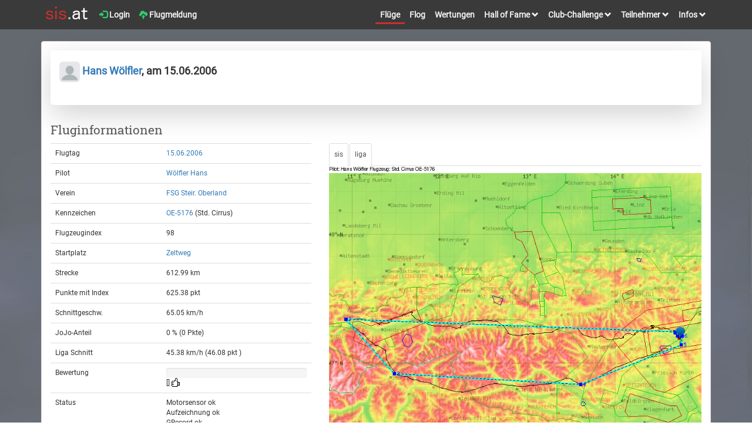

--- FILE ---
content_type: text/html; charset=UTF-8
request_url: https://sis.streckenflug.at/index.php?inc=flug&id=1796
body_size: 5753
content:
<!DOCTYPE html>
<html lang="de">
<head>
    <meta charset="utf-8">
    <meta http-equiv="X-UA-Compatible" content="IE=edge">
    <meta name="viewport" content="width=device-width, initial-scale=1">
    <meta name="author" content="streckenflug.at im Auftrag des Österreichischen Aero-Clubs (ÖAeC), Sektion Segelflug">

<meta property="og:type" content="website" />
<meta property="og:title" content="Segelflug über 613 km von Zeltweg mit einer Std. Cirrus" /> 
<meta property="og:url" content="https://sis.streckenflug.at/index.php?inc=flug&id=1796" />
<meta property="og:site_name" content="sis-at" />
<meta property="og:description" content="" /> 
<meta property="og:image" content="https://sis.streckenflug.at/flights/2006/15c0ad381e04d2056750924f83ffa91c_preview.jpg" />
<meta property="og:image:type" content="image/jpeg" />
<meta property="og:image:width" content="500" />
<meta property="og:image:height" content="500" />
<!-- Twitter Card data -->
<meta name="twitter:card" content="summary_large_image" />
<meta name="twitter:site" content="sis-at" />
<meta name="twitter:creator" content="sis-at" />
<meta name="twitter:image:src" content="https://sis.streckenflug.at/flights/2006/15c0ad381e04d2056750924f83ffa91c_preview.jpg" />
<meta name="twitter:image" content="https://sis.streckenflug.at/flights/2006/15c0ad381e04d2056750924f83ffa91c_preview.jpg" />
<meta name="description" content="">

    <link rel="icon" type="image/png" href="https://sis.streckenflug.at/img/favicon.png" />
	<title>sis-at Tageswertung - Segelflug über 613 km von Zeltweg mit einer Std. Cirrus</title>



    <link href="https://sis.streckenflug.at/css/fonts.css?v=1.0" rel="stylesheet" type="text/css" media=""  />




    <link href="https://sis.streckenflug.at/lib/bootstrap/3.3.7/css/bootstrap.min.css" rel="stylesheet" type="text/css" media="screen"  />


    <link href="https://sis.streckenflug.at/lib/photoswipe/current/dist/photoswipe.css?v=4.1.3-1.0.4" rel="stylesheet"  />
    <link href="https://sis.streckenflug.at/lib/photoswipe/current/dist/default-skin/default-skin.css?v=4.1.3-1.0.4" rel="stylesheet"  />
    <link href="https://sis.streckenflug.at/lib/dropzone/4.3.0/dropzone.css" rel="stylesheet" type="text/css" media="screen"  />
    <link href="https://sis.streckenflug.at/css/rating.css?v=1" rel="stylesheet" type="text/css" media=""  />
    <link href="https://sis.streckenflug.at/css/screen.css?v=5" rel="stylesheet" type="text/css" media=""  />
    <link href="https://sis.streckenflug.at/css/modernscale.css?v=1.0" rel="stylesheet" type="text/css" media=""  />

    <link href="https://sis.streckenflug.at/lib/select2/4.0.3/css/select2.min.css" rel="stylesheet" type="text/css" media="screen"  />

    <link href="https://sis.streckenflug.at/lib/bootstrap-datetimepicker/css/bootstrap-datetimepicker.min.css" type="text/css" media="all" rel="stylesheet" />


<style>
.gradientY {
    background: #646970;
    background: url("https://sis.streckenflug.at/img/bg_darkclouds.jpg") no-repeat scroll center bottom / 100% auto, #646970;
}
</style>

    <script src="https://sis.streckenflug.at/lib/jquery/3.1.1/jquery.min.js" ></script>
    <script src="https://sis.streckenflug.at/lib/select2/4.0.3/js/select2.min.js" ></script>
    <script src="https://sis.streckenflug.at/lib/select2/4.0.3/js/i18n/de.js"  ></script>

    <script type="text/javascript" src="https://sis.streckenflug.at/lib/bootstrap-datetimepicker/js/moment-with-locales.min.js"></script>
    <script type="text/javascript" src="https://sis.streckenflug.at/lib//bootstrap-datetimepicker/js/bootstrap-datetimepicker.min.js"></script>


    <script src="https://sis.streckenflug.at/lib/photoswipe/current/dist/photoswipe.js?v=4.1.3-1.0.41769824437"></script>
    <script src="https://sis.streckenflug.at/lib/photoswipe/current/dist/photoswipe-ui-default.min.js?v=4.1.3-1.0.4"></script>

    <script src="https://sis.streckenflug.at/lib/dropzone/4.3.0/dropzone.js"  ></script>
    <script src="https://sis.streckenflug.at/js/rating.js?v=1.0"  ></script>
    <script src="https://sis.streckenflug.at/js/script.js?v=1.3"  ></script>


    <!-- HTML5 shim and Respond.js for IE8 support of HTML5 elements and media queries -->
    <!-- WARNING: Respond.js doesn't work if you view the page via file:// -->
    <!--[if lt IE 9]>
      <script src="https://oss.maxcdn.com/html5shiv/3.7.2/html5shiv.min.js"></script>
      <script src="https://oss.maxcdn.com/respond/1.4.2/respond.min.js"></script>
    <![endif]-->
</head>
<body>
<div id="wrap" class="gradientY">
<div id="main">

    <nav class="navbar navbar-default" >
      <div class="container">
        <div class="navbar-left">
          <ul class="nav navbar-nav navbar-left">
            <li class=" pull-left brand-logo"><a style="margin:0;padding-bottom:12px;padding-top:10px;padding-right:0;" href="index.php?inc=start" ><img class="img-responsive" src="https://sis.streckenflug.at/img//brand_sis.png" alt="Logo sis-at"></a></li>
<li class=" pull-left"><a href="index.php?inc=login" ><i class="glyphicon glyphicon-log-in" style="color:#2ECC71;"></i> Login</a></li><li class=" pull-left"><a class="" href="index.php?inc=einreichung&task=add" ><i class="glyphicon glyphicon-cloud-upload" style="color:#2ECC71;"></i> Flugmeldung</a></li>

        <button type="button" data-toggle="collapse" data-target=".navbar-collapse" class="navbar-toggle"><span class="sr-only">Toggle navigation</span><span class="icon-bar"></span><span class="icon-bar"></span><span class="icon-bar"></span></button>
          </ul>


    </div>

    <div class="collapse navbar-collapse navbar-right">
        <ul class="nav navbar-nav navbar-right">
            <li class="active"><a href="index.php?inc=flug" >Flüge</a></li>
            <li class=""><a href="index.php?inc=flog" >Flog</a></li>
                        <li class=""><a href="index.php?inc=sisat" >Wertungen</a></li>


            <li class="dropdown ">
                <a href="#" class="dropdown-toggle" data-toggle="dropdown" role="button" aria-haspopup="true" aria-expanded="false" >Hall of Fame <i class="glyphicon glyphicon-chevron-down small"></i></a>
                <ul class="dropdown-menu" >
                    <li><a href="index.php?inc=halloffame&side_wertung=einzel">Einzelleistung</a></li>
                    <li><a href="index.php?inc=halloffame&side_wertung=alle">Gesamtleistung</a></li>
                    <li><a href="index.php?inc=halloffame&side_wertung=rating">Top tolle Flüge</a></li>
                </ul>
            </li>



            <li class="dropdown ">
                <a href="#" class="dropdown-toggle" data-toggle="dropdown" role="button" aria-haspopup="true" aria-expanded="false" >Club-Challenge <i class="glyphicon glyphicon-chevron-down small"></i></a>
                <ul class="dropdown-menu" >
                    <li><a href="index.php?inc=challenge">Übersicht</a></li>
                    <li><a href="index.php?inc=challenge&task=add">Anmeldung</a></li>
                    <li><a href="index.php?inc=challenge&task=info">Informationen</a></li>
                </ul>
            </li>


            <li class="dropdown ">
                <a href="#" class="dropdown-toggle" data-toggle="dropdown" role="button" aria-haspopup="true" aria-expanded="false" >Teilnehmer <i class="glyphicon glyphicon-chevron-down small"></i></a>
                <ul class="dropdown-menu" >
                    <li><a href="index.php?inc=teilnehmer">Piloten</a></li>
                    <li><a href="index.php?inc=verein">Vereine</a></li>
                    <li><a href="index.php?inc=flugzeug">Flugzeuge</a></li>
                </ul>
            </li>


            <li class="dropdown ">
                <a href="#" class="dropdown-toggle" data-toggle="dropdown" role="button" aria-haspopup="true" aria-expanded="false" >Infos <i class="glyphicon glyphicon-chevron-down small"></i></a>
                <ul class="dropdown-menu" >
                    <li><a href="pdf/sis-at-ausschreibung.pdf?v=2026"><i class="glyphicon glyphicon-download-alt small"></i> Ausschreibung</a></li>
                    <li><a href="index.php?inc=info&task=nenngeld">Nenngeld</a></li>
                    <li><a href="index.php?inc=info&task=schritte">5 Schritte</a></li>
                    <li><a href="index.php?inc=info&task=team">Team</a></li>
                    <li><a href="index.php?inc=info&task=impressum">Impressum</a></li>
                    <li><a href="index.php?inc=info&task=datenschutz">Datenschutzerklärung</a></li>
                    <li class="divider"></li>
                    <li><a href="index.php?inc=info&task=regionen">Regionen</a></li>
                    <li><a href="index.php?inc=info&task=logger">Logger</a></li>
                    <li><a href="index.php?inc=indexliste">Indexliste</a></li>
                    <li><a href="index.php?inc=info&task=berichte">Berichte</a></li>
                    <li class="divider"></li>
                    <li><a href="pdf/sis-at-erklaerung.pdf"><i class="glyphicon glyphicon-download-alt small"></i> Erklärung</a></li>
                    <li><a href="pdf/sis-at-bewertung2.pdf"><i class="glyphicon glyphicon-download-alt small"></i> Beispiele</a></li>
                </ul>
            </li>
          </ul>
        </div><!--/.nav-collapse -->
      </div>
    </nav>


  <div class="modal fade" id="error_modal" tabindex="-1" role="dialog">
    <div class="modal-dialog">
      <div class="modal-content">
        <div class="modal-header">
          <button type="button" class="close" data-dismiss="modal" aria-hidden="true">&times;</button>
          <h4 class="modal-title" >Meldungen</h4>
        </div>
        <div class="modal-body" id="error_modal-body-inner">
        </div>
        <div class="modal-footer">
          <button type="button" class="btn btn-default" data-dismiss="modal">Schließen</button>
        </div>
      </div>
    </div>
  </div>


    <div class="container">
        <div id="page-wrapper">
            <div class="row">
                <div class="col-lg-12">
                    <div class="panel panel-default satstamp" style="min-height:650px">
                        <div class="panel-body">
            <div class="row">
<div class="xrow xcol-sm-12"><link href="./css/flog.css?v1.1" rel="stylesheet" type="text/css" media="" /><div class="col-lg-12 "><div class="col-lg-12 shadow-lg bg-white rounded-bottom"><p class="news-title"><br><b><a href="index.php?inc=teilnehmer&id=971"><img src="https://sis.streckenflug.at/img/profile.png" class="rounded" style="width:35px; height:35px;"> Hans Wölfler</a>, am 15.06.2006</b></p><p class="h4"><br></p></div></div></div><div class=" col-sm-12 col-md-12 col-lg-12" style=""><h3>Fluginformationen </h3></div><div class=" col-sm-4 col-md-4 col-lg-5"><table class="table "><tr><td data-th="XXX">Flugtag</td><td data-th="XXX"><a href="index.php?inc=flug&side_tag=2006-06-15">15.06.2006</a></td></tr><tr><td data-th="XXX">Pilot</td><td data-th="XXX"><a href="index.php?inc=teilnehmer&id=971">Wölfler Hans</a> </td></tr><tr><td data-th="XXX">Verein</td><td data-th="XXX"><a href="index.php?inc=verein&id=420">FSG Steir. Oberland</a></td></tr><tr><td data-th="XXX">Kennzeichen</td><td data-th="XXX"><a href="index.php?inc=flug&side_kennzeichen=OE-5176">OE-5176</a> (Std. Cirrus) </td></tr><tr><td data-th="XXX">Flugzeugindex</td><td data-th="XXX">98</td></tr><tr><td data-th="XXX">Startplatz</td><td data-th="XXX"><a href="index.php?inc=flug&side_flp=Zeltweg">Zeltweg</a></td></tr><tr><td data-th="XXX">Strecke</td><td data-th="XXX">612.99 km</td></tr><tr><td data-th="XXX">Punkte mit Index</td><td data-th="XXX">625.38 pkt </td></tr><tr><td data-th="XXX">Schnittgeschw.</td><td data-th="XXX">65.05 km/h</td></tr><tr><td data-th="XXX">JoJo-Anteil</td><td data-th="XXX">0 % (0 Pkte)</td></tr><tr><td data-th="XXX">Liga Schnitt</td><td data-th="XXX">45.38 km/h (46.08 pkt )</td></tr><tr><td data-th="XXX">Bewertung</td><td data-th="XXX"><div class="progress"><div id="rating-bar" class="progress-bar" role="progressbar" aria-valuenow="0" aria-valuemin="0" aria-valuemax="100" style="width:0%"></div></div><span id="rating-counter" class="rating-counter">[] </span><a href="#"><span id="rating-star" class="rating-grey" data-id="1796" title="Ich finde den Flug gut und gebe ihm meine Stimme!"></span></a><span id="rating-msg" class="rating-vote"></span></td></tr><tr><td data-th="XXX">Status</td><td data-th="XXX">Motorsensor ok<br>Aufzeichnung ok<br>GRecord ok<br>FR ok<br>Strecke ok<br></td></tr><tr><td data-th="XXX">share on</td><td data-th="XXX"><a class="btn btn-primary btn-xs" href="https://twitter.com/intent/tweet?text=Hans+W.+fliegt+am+15.06.2006+612.99+km&url=https%3A%2F%2Fsis.streckenflug.at%2Findex.php%3Finc%3Dflug%26id%3D1796" target="share">twitter</a> <a class="btn btn-primary btn-xs" href="https://www.facebook.com/sharer.php?u=https%3A%2F%2Fsis.streckenflug.at%2Findex.php%3Finc%3Dflug%26id%3D1796" target="share">facebook</a><br></td></tr></table><div style="clear:both;"></div><h3>Wetter:</h3><img src="https://sis.streckenflug.at/img/logo_acg_x.jpg" alt="Logo ACG"><a href="#" data-src="https://sis.streckenflug.at/wetter//2006/boden/2006-06-15_boden.png" class="photoswipe effectable" data-title="ACG BO" data-width="1024" data-height="727">BO</a>&nbsp;<a href="#" data-src="https://sis.streckenflug.at/wetter//2006/ohta/2006-06-15_ohta.jpg" class="photoswipe effectable" data-title="ACG OH" data-width="800" data-height="380">OH</a>&nbsp;<a href="#" data-src="https://sis.streckenflug.at/wetter//2006/tqsw/2006-06-15_tqsw.jpg" class="photoswipe effectable" data-title="ACG TE" data-width="800" data-height="380">TE</a>&nbsp;<br></div><script src="./js/sis_resize.js?v=1.10"></script><script src="./js/sis_trace.js?v=1.12"></script><div class="col-sm-8 col-md-8 col-lg-7"><ul class="nav nav-tabs"><li class="active"><a href="#" onClick="$('#map_sis').show(); $('#baro_sis').show(); $('#map_liga').hide(); $('#baro_liga').hide(); return false;">sis</a></li><li class="active"><a href="#" onClick="$('#map_sis').hide(); $('#baro_sis').hide(); $('#map_liga').show(); $('#baro_liga').show(); return false;">liga</a></li></ul><div id="BOX" style="overflow:hidden; width:100%; height:100%;"><div id="chart" class="chart" style="background: #ffffff;"><img id="map" src="https://sis.streckenflug.at/img/map.png" class="img-responsive bg" height="800" width="800" alt="Karte"><img src="https://sis.streckenflug.at/flights/2006/15c0ad381e04d2056750924f83ffa91c_map_trace.png?2020-06-01 23:27:04" id="map_trace" class="img-responsive layer" alt="Flugspur"><img src="https://sis.streckenflug.at/flights/2006/15c0ad381e04d2056750924f83ffa91c_map_sis.png?2020-06-01 23:27:04" id="map_sis" class="img-responsive layer" alt="Flugauswertung"><img src="https://sis.streckenflug.at/flights/2006/15c0ad381e04d2056750924f83ffa91c_map_liga.png?2020-06-01 23:27:04" id="map_liga" class="img-responsive layer" style="display:none;" alt="Flugauswertung"><div id="flz" class="img-responsive flz" style="left: 0px; top: 0px; height:16px; width:16px;"></div></div></div><img id="RESIZE" src="https://sis.streckenflug.at/img/resize.png" class="img-responsive" width="600" height="1"  alt="resizeelement"><div class="clearfix"></div><div id="RESIZELISTENER" class="chart" ><img src="https://sis.streckenflug.at/flights/2006/15c0ad381e04d2056750924f83ffa91c_baro.png?2020-06-01 23:27:04" class="img-responsive bg" height="200" width="800" alt="Barometer" ><img id="baro_liga" src="https://sis.streckenflug.at/flights/2006/15c0ad381e04d2056750924f83ffa91c_baro_liga.png?2020-06-01 23:27:04" class="img-responsive layer" height="200" style="display:none;" width="800" alt="Barometer"><img id="baro_sis" src="https://sis.streckenflug.at/flights/2006/15c0ad381e04d2056750924f83ffa91c_baro_sis.png?2020-06-01 23:27:04" class="img-responsive layer" data-url="https://sis.streckenflug.at/flights/2006/" data-filename="15c0ad381e04d2056750924f83ffa91c" height="200" width="800" alt="Barogramm"><img id="baro" src="https://sis.streckenflug.at/img/leer.png" class="img-responsive layer" height="200" width="800" alt="Barometer" data-url="https://sis.streckenflug.at/flights/2006/" data-filename="15c0ad381e04d2056750924f83ffa91c" data-version="2020-06-01 23:27:04" ><div id="indicator" class="img-responsive box" style="pointer-events:none;left: -2px; top: 0px; width:1px; border: solid black 1px;"></div></div></div><script> $("#indicator").hide();</script><div class="clearfix"></div><div class="row  col-sm-12"><div class="col-sm-4"><h3>Beschreibung:</h3></div><div class="col-sm-4"><h3>Berechnung</h3></div><div class="col-sm-4"><h3>Legende</h3><img src="https://sis.streckenflug.at/img/karte_antrieb.jpg" width="30" height="5" alt="mit Antrieb"> Flugweg (mit Antrieb)<br><img src="https://sis.streckenflug.at/img/karte_flug.jpg" width="30" height="5" alt="ohne Antrieb"> Flugweg (ohne Antrieb)<br><img src="https://sis.streckenflug.at/img/karte_schenkel.jpg" width="30" height="5" alt="Schenkel"> 6 Schenkel<br><img src="https://sis.streckenflug.at/img/karte_gummi.jpg" width="30" height="5" alt="Gummiband"> Gummiband<br><img src="https://sis.streckenflug.at/img/karte_rest.jpg" width="30" height="5" alt="Reststrecke"> Reststrecke<br><br><img src="https://sis.streckenflug.at/img/karte_start.jpg" width="10" height="10" alt="Startpunkt"> Startpunkt<br><img src="https://sis.streckenflug.at/img/karte_abfl.jpg" width="10" height="10" alt="Abflug"> Abflugpunkt<br><img src="https://sis.streckenflug.at/img/karte_wpt.jpg" width="10" height="10" alt="Wegpunkte"> Wegpunkte<br><img src="https://sis.streckenflug.at/img/karte_endpkt.jpg" width="10" height="10" alt="Endpunkt"> Endpunkt<br><img src="https://sis.streckenflug.at/img/karte_ldg.jpg" width="10" height="10" alt="Landepunkt"> Landepunkt<br><br>Achtung:<br>Die Punkte können sich teilweise überlagern!<br><br><img src="https://sis.streckenflug.at/img/baro_sensor.jpg" width="30" height="5" alt="Sensor"> Sensorhöhe<br><img src="https://sis.streckenflug.at/img/baro_gps.jpg" width="30" height="5" alt="GPS"> GPS-Höhe<br><img src="https://sis.streckenflug.at/img/baro_enl.jpg" width="30" height="5" alt="ENL"> Motorsensor<br><img src="https://sis.streckenflug.at/img/baro_gelaende.jpg" width="30" height="5" alt="Gelände"> Geländehöhe<br><img src="https://sis.streckenflug.at/img/baro_wertung.jpg" width="30" height="5" alt="Wertung"> gewertete Zeit<br><h4>Dein Partner im Segelflug</h4><div class="row col-xs-6 col-sm-12"><a href="http://www.streckenflug.at"><img src="https://sis.streckenflug.at/img/logo_shop_bw.png" style="width:85%" class="img-responsive" alt="Logo streckenflug.at Shop"></a></div></div></div><div class="clearfix"></div></div>            </div>

                        </div>
                    </div>
                </div>
                <!-- /.col-lg-12 -->
            </div>
            <!-- /.row -->

    </div>
</div>
</div>


<footer class="footer fixed-bottom">
<div>
<div class="container">
<div class="col-sm-6 col-md-2">
<h4>Veranstalter:</h4>
<a href='http://www.aeroclub.at' target='new'><img src='https://sis.streckenflug.at/img//logo_oeaec_trans.png' width='140' height='59' alt="Logo Aeroclub"></a><br>
<br>
Österreichischer Aeroclub<br>
Sektion Segelflug<br>
Prinz Eugen-Straße 12<br>
1040 Wien<br>
<br>
<a href='index.php?inc=info&task=impressum'>Impressum</a><br>
<a href='index.php?inc=info&task=datenschutz'>Datenschutzerklärung</a><br>
<br>
</div>

<div class="col-sm-6 col-md-2">
<h4>Durchführung:</h4>
<a href='http://www.streckenflug.at' target='new'><img src='https://sis.streckenflug.at/img//logo_streckenflug.jpg' height='59' alt="Logo streckenflug.at"></a><br>
<br>
Verein streckenflug.at<br>
Hauptstrasse 69<br>
2723 Muthmannsdorf<br>
sis@streckenflug.at<br>
<br>
</div>

<div class="col-sm-6 col-md-2">
<h4>Wetter Karten:</h4>
<a href='http://www.topmeteo.eu' target='new'><img src='https://sis.streckenflug.at/img//logo_topmeteo_trans.png' height='70' alt="Logo Topmeteo"></a><br>
<a href='http://www.austrocontrol.at' target='new'><img src='https://sis.streckenflug.at/img//logo_acg_trans.png' height='50' alt="Logo ACG"></a>
</div>

<div class="col-sm-6 col-md-2">
<h4>Sonderwertung:</h4>
<a href='index.php?inc=sisat&side_wertung=cup_AS'><img src='https://sis.streckenflug.at/img//logo_schleicher.png' width='140' height='90' alt="Logo Schleicher Cup"></a>
</div>

<div class="col-sm-12 col-md-4">
</div>

</div>
</div>
</footer>


</div>

<div id="photoswipe" class="pswp" tabindex="-1" role="dialog" aria-hidden="true">
    <div class="pswp__bg"></div>
    <div class="pswp__scroll-wrap">
      <div class="pswp__container">
        <div class="pswp__item"></div>
        <div class="pswp__item"></div>
        <div class="pswp__item"></div>
      </div>
      <div class="pswp__ui pswp__ui--hidden">
        <div class="pswp__top-bar">
            <div class="pswp__counter"></div>
            <button class="pswp__button pswp__button--close" title="Close (Esc)"></button>
            <button class="pswp__button pswp__button--fs" title="Toggle fullscreen"></button>
            <button class="pswp__button pswp__button--zoom" title="Zoom in/out"></button>
            <div class="pswp__preloader">
                <div class="pswp__preloader__icn">
                  <div class="pswp__preloader__cut">
                    <div class="pswp__preloader__donut"></div>
                  </div>
                </div>
            </div>
        </div>
        <div class="pswp__share-modal pswp__share-modal--hidden pswp__single-tap">
            <div class="pswp__share-tooltip">
            </div>
        </div>
        <button class="pswp__button pswp__button--arrow--left" title="Previous (arrow left)"></button>
        <button class="pswp__button pswp__button--arrow--right" title="Next (arrow right)"></button>
        <div class="pswp__caption">
          <div class="pswp__caption__center">
          </div>
        </div>
      </div>
    </div>
</div>









    <!-- Include all compiled plugins (below), or include individual files as needed -->
    <script src="https://sis.streckenflug.at/lib//bootstrap/3.3.7/js/bootstrap.min.js"></script>
    <script src="https://sis.streckenflug.at/lib//chained/1.0.1/jquery.chained.js"></script>

<script>
$(function() {
    var $pswpDiv = $('.pswp')[0];
    var pics = {};
    var items = {};
    var idx = {};

    $('.photoswipe').each( function(index) {
        gallery = '_default_';
        if ($(this).data('gallery')) {
            gallery = $(this).data('gallery');
        }
        if (items[gallery]==undefined) {
            items[gallery]=[];
            pics[gallery]=[];
            idx[gallery]=0;
        }
        if (!pics[gallery].includes( $(this).data('src') )) {
            index = idx[gallery];

            $(this).data('idx', index);

            items[gallery][index] = new Image();
            items[gallery][index].src = $(this).data('src');
            items[gallery][index].w = parseInt($(this).data('width'), 10);
            items[gallery][index].h = parseInt($(this).data('height'), 10);
            items[gallery][index].title = $(this).data('title');

            pics[gallery].push( $(this).data('src') );
            console.log($(this).data('src'));

            idx[gallery] += 1;
        }

    });
    $('.photoswipe').each( function() {
        $(this).on('click', function(event) {
            event.preventDefault();
            var options = {
                index: $(this).data('idx'),
                bgOpacity: 0.9,
                showHideOpacity: true,
                shareEl: false,
                preload: [ 1, 3 ]
            }
            gallery = '_default_';
            if ($(this).data('gallery')) {
                gallery = $(this).data('gallery');
            }

            var photoswipe = new PhotoSwipe($pswpDiv, PhotoSwipeUI_Default, items[gallery], options);
            photoswipe.init();
        });
    });
});
</script>




  </body>
</html>



--- FILE ---
content_type: text/css
request_url: https://sis.streckenflug.at/css/rating.css?v=1
body_size: 264
content:
.rating span {
	border:1px;
	margin:none;
	padding:none;
	width:15px;
	height:15px;
	cursor:pointer;
}
.rating-counter {
	margin-right:2px;
	float:left;
}
.rating-vote {
	margin-left:5px;
	float:left;
	color: #FF0000;
}
.rating-img {
	border: 1px solid #A0A0A0;
	border-right:0px;
	margin-left:8px;
	margin-right:0px;
	float:left;
}
.rating-leer {
	border: 1px solid #A0A0A0;
	border-left:0px;
	margin-left:0px;
	margin-right:5px;
	float:left;
}
.rating-grey{
	background-image:url("./daumen_schwarz.png");
	width:15px;
	height:15px;
	float:left;
}
.rating-red{
	background-image:url("./daumen_gruen.png");
	width:15px;
	height:15px;
	float:left;
}


--- FILE ---
content_type: application/javascript
request_url: https://sis.streckenflug.at/js/sis_resize.js?v=1.10
body_size: 859
content:
(function(){
    var attachEvent = document.attachEvent;
    var isIE = navigator.userAgent.match(/Trident/);
    var requestFrame = (function(){
        var raf = window.requestAnimationFrame || window.mozRequestAnimationFrame || window.webkitRequestAnimationFrame || 
            function(fn){ return window.setTimeout(fn, 20); };
        return function(fn){ return raf(fn); };
    })();

    var cancelFrame = (function(){
        var cancel = window.cancelAnimationFrame || window.mozCancelAnimationFrame || window.webkitCancelAnimationFrame ||
           window.clearTimeout;
        return function(id){ return cancel(id); };
    })();
  
    function resizeListener(e){
        var win = e.target || e.srcElement;
        if (win.__resizeRAF__) cancelFrame(win.__resizeRAF__);
        win.__resizeRAF__ = requestFrame(function(){
            var trigger = win.__resizeTrigger__;
            trigger.__resizeListeners__.forEach(function(fn){
                fn.call(trigger, e);
            });
        });
    }
  
    function objectLoad(e){
        this.contentDocument.defaultView.__resizeTrigger__ = this.__resizeElement__;
        this.contentDocument.defaultView.addEventListener('resize', resizeListener);
    }
  
    window.addResizeListener = function(element, fn){
        if (!element.__resizeListeners__) {
            element.__resizeListeners__ = [];
            if (attachEvent) {
                element.__resizeTrigger__ = element;
                element.attachEvent('onresize', resizeListener);
            } else {
                if (getComputedStyle(element).position == 'static') element.style.position = 'relative';
                var obj = element.__resizeTrigger__ = document.createElement('object'); 
                obj.setAttribute('style', 'display: block; position: absolute; top: 0; left: 0; height: 100%; width: 100%; overflow: hidden; pointer-events: none; z-index: -1;');
                obj.__resizeElement__ = element;
                obj.onload = objectLoad;
                obj.type = 'text/html';
                if (isIE) element.appendChild(obj);
                obj.data = 'about:blank';
                if (!isIE) element.appendChild(obj);
            }
        }
        element.__resizeListeners__.push(fn);
    };
  
    window.removeResizeListener = function(element, fn){
        element.__resizeListeners__.splice(element.__resizeListeners__.indexOf(fn), 1);
        if (!element.__resizeListeners__.length) {
            if (attachEvent) element.detachEvent('onresize', resizeListener);
            else {
                element.__resizeTrigger__.contentDocument.defaultView.removeEventListener('resize', resizeListener);
                element.__resizeTrigger__ = !element.removeChild(element.__resizeTrigger__);
            }
        }
    }
})();

